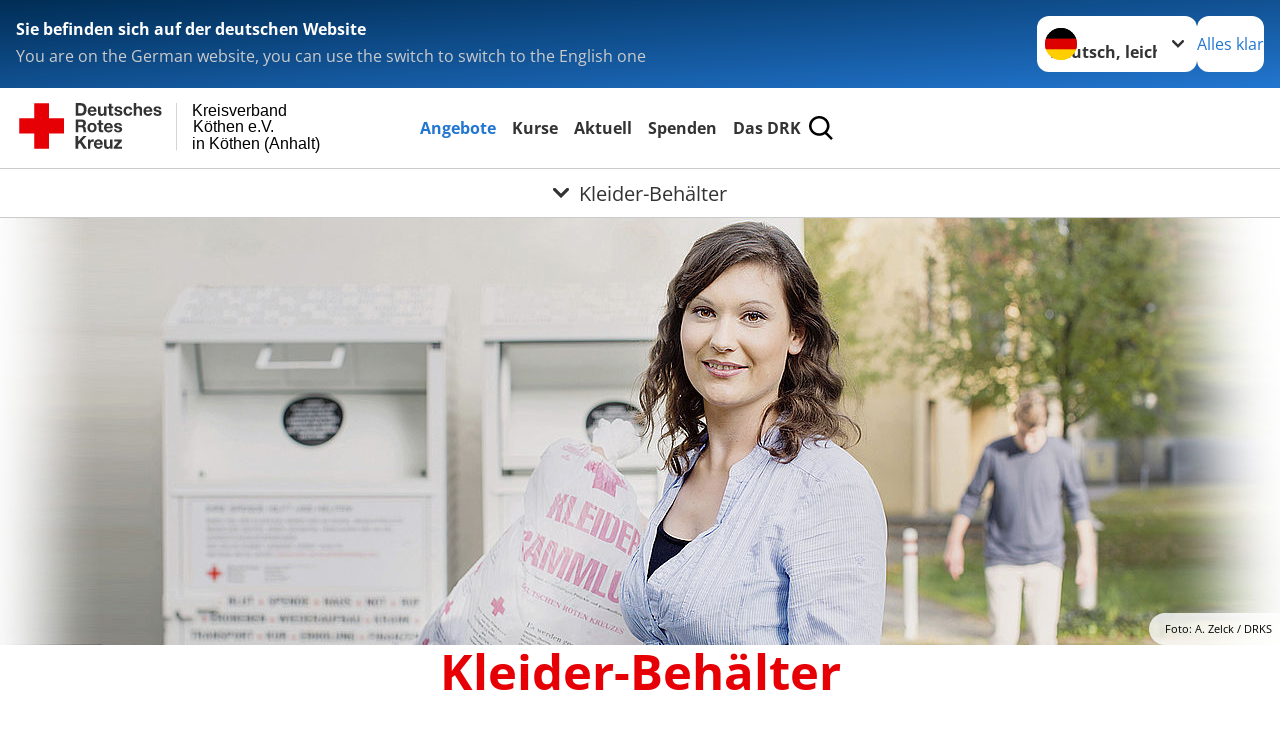

--- FILE ---
content_type: image/svg+xml
request_url: https://www.drk-koethen.de/_assets/e2ef477b7510a2835782732fd483c6bc/Icons/SocialMedia/blog.svg?0f1964c5e903fb1a37d6610ab011a944
body_size: 810
content:
<?xml version="1.0" encoding="UTF-8" standalone="no"?>
<!DOCTYPE svg PUBLIC "-//W3C//DTD SVG 1.1//EN" "http://www.w3.org/Graphics/SVG/1.1/DTD/svg11.dtd">
<svg width="100%" height="100%" viewBox="0 0 64 64" version="1.1" xmlns="http://www.w3.org/2000/svg" xmlns:xlink="http://www.w3.org/1999/xlink" xml:space="preserve" xmlns:serif="http://www.serif.com/" style="fill-rule:evenodd;clip-rule:evenodd;stroke-linejoin:round;stroke-miterlimit:2;">
    <g transform="matrix(2.4749,0,0,2.49728,31.6354,32.7895)">
        <g transform="matrix(1,0,0,1,-8,-8)">
            <clipPath id="_clip1">
                <rect x="0" y="0" width="16" height="16"/>
            </clipPath>
            <g clip-path="url(#_clip1)">
                <path d="M0,2.5C-0,1.677 0.677,1 1.5,1L12.5,1C13.323,1 14,1.677 14,2.5L14,13.028C14,13.328 13.95,13.682 13.762,14L14.5,14C14.774,14 15,13.774 15,13.5L15,4.5C15,4.226 15.226,4 15.5,4C15.774,4 16,4.226 16,4.5L16,13.5C16,14.323 15.323,15 14.5,15L1.497,15C0.676,15 -0,14.324 -0,13.503C-0,13.502 -0,13.501 0,13.5L0,2.5ZM12,14C12.37,14 12.654,13.789 12.853,13.559C12.945,13.453 13,13.28 13,13.028L13,2.5C13,2.226 12.774,2 12.5,2L1.5,2C1.226,2 1,2.226 1,2.5L1,13.5C1,13.778 1.223,14 1.497,14L12,14Z" style="fill:white;fill-rule:nonzero;"/>
                <path d="M2,3L12,3L12,5L2,5L2,3ZM2,6L6,6L6,9L2,9L2,6ZM2,10L6,10L6,11L2,11L2,10ZM2,12L6,12L6,13L2,13L2,12ZM7,6L9,6L9,7L7,7L7,6ZM10,6L12,6L12,7L10,7L10,6ZM7,8L9,8L9,9L7,9L7,8ZM10,8L12,8L12,9L10,9L10,8ZM7,10L9,10L9,11L7,11L7,10ZM10,10L12,10L12,11L10,11L10,10ZM7,12L9,12L9,13L7,13L7,12ZM10,12L12,12L12,13L10,13L10,12Z" style="fill:white;fill-rule:nonzero;"/>
            </g>
        </g>
    </g>
</svg>
